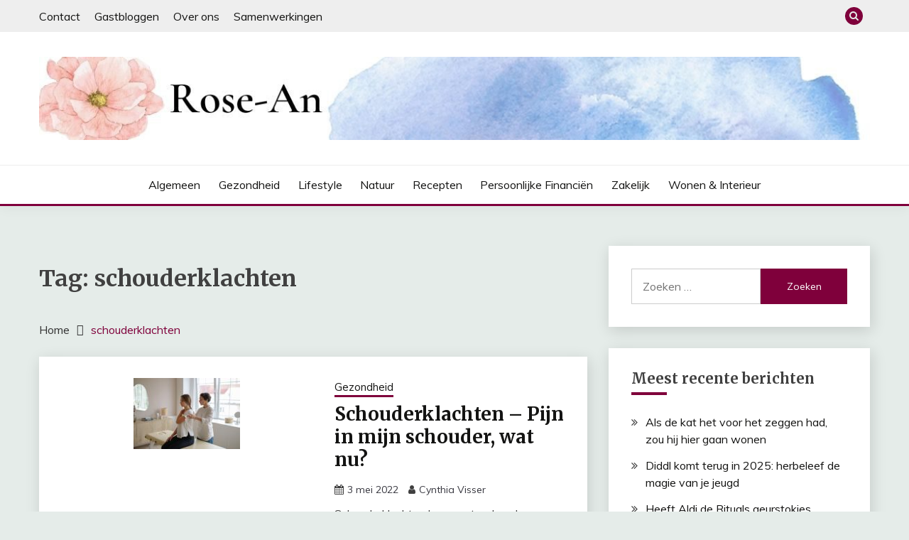

--- FILE ---
content_type: text/html; charset=UTF-8
request_url: https://rose-an.nl/tag/schouderklachten/
body_size: 24004
content:
<!doctype html><html lang="nl"><head><meta charset="UTF-8"><meta name="viewport" content="width=device-width, initial-scale=1"><link rel="profile" href="https://gmpg.org/xfn/11"><link media="all" href="https://rose-an.nl/wp-content/cache/autoptimize/css/autoptimize_8abae46f08fcdb9cb805c1318f1e1405.css" rel="stylesheet"><title>schouderklachten Archieven - Rose-an</title><meta name="robots" content="index, follow, max-snippet:-1, max-image-preview:large, max-video-preview:-1" /><link rel="canonical" href="https://rose-an.nl/tag/schouderklachten/" /><meta property="og:locale" content="nl_NL" /><meta property="og:type" content="article" /><meta property="og:title" content="schouderklachten Archieven - Rose-an" /><meta property="og:url" content="https://rose-an.nl/tag/schouderklachten/" /><meta property="og:site_name" content="Rose-an" /><meta name="twitter:card" content="summary_large_image" /> <script type="application/ld+json" class="yoast-schema-graph">{"@context":"https://schema.org","@graph":[{"@type":"WebSite","@id":"https://rose-an.nl/#website","url":"https://rose-an.nl/","name":"Rose-an","description":"Lifestyle, recepten, reizen en meer","potentialAction":[{"@type":"SearchAction","target":{"@type":"EntryPoint","urlTemplate":"https://rose-an.nl/?s={search_term_string}"},"query-input":"required name=search_term_string"}],"inLanguage":"nl"},{"@type":"CollectionPage","@id":"https://rose-an.nl/tag/schouderklachten/#webpage","url":"https://rose-an.nl/tag/schouderklachten/","name":"schouderklachten Archieven - Rose-an","isPartOf":{"@id":"https://rose-an.nl/#website"},"breadcrumb":{"@id":"https://rose-an.nl/tag/schouderklachten/#breadcrumb"},"inLanguage":"nl","potentialAction":[{"@type":"ReadAction","target":["https://rose-an.nl/tag/schouderklachten/"]}]},{"@type":"BreadcrumbList","@id":"https://rose-an.nl/tag/schouderklachten/#breadcrumb","itemListElement":[{"@type":"ListItem","position":1,"name":"Home","item":"https://rose-an.nl/"},{"@type":"ListItem","position":2,"name":"schouderklachten"}]}]}</script> <link rel='dns-prefetch' href='//fonts.googleapis.com' /><link rel='dns-prefetch' href='//s.w.org' /><link rel="alternate" type="application/rss+xml" title="Rose-an &raquo; Feed" href="https://rose-an.nl/feed/" /><link rel="alternate" type="application/rss+xml" title="Rose-an &raquo; Reactiesfeed" href="https://rose-an.nl/comments/feed/" /><link rel="alternate" type="application/rss+xml" title="Rose-an &raquo; schouderklachten Tagfeed" href="https://rose-an.nl/tag/schouderklachten/feed/" /> <script>window._wpemojiSettings = {"baseUrl":"https:\/\/s.w.org\/images\/core\/emoji\/13.0.1\/72x72\/","ext":".png","svgUrl":"https:\/\/s.w.org\/images\/core\/emoji\/13.0.1\/svg\/","svgExt":".svg","source":{"concatemoji":"https:\/\/rose-an.nl\/wp-includes\/js\/wp-emoji-release.min.js?ver=5.6"}};
			!function(e,a,t){var r,n,o,i,p=a.createElement("canvas"),s=p.getContext&&p.getContext("2d");function c(e,t){var a=String.fromCharCode;s.clearRect(0,0,p.width,p.height),s.fillText(a.apply(this,e),0,0);var r=p.toDataURL();return s.clearRect(0,0,p.width,p.height),s.fillText(a.apply(this,t),0,0),r===p.toDataURL()}function l(e){if(!s||!s.fillText)return!1;switch(s.textBaseline="top",s.font="600 32px Arial",e){case"flag":return!c([127987,65039,8205,9895,65039],[127987,65039,8203,9895,65039])&&(!c([55356,56826,55356,56819],[55356,56826,8203,55356,56819])&&!c([55356,57332,56128,56423,56128,56418,56128,56421,56128,56430,56128,56423,56128,56447],[55356,57332,8203,56128,56423,8203,56128,56418,8203,56128,56421,8203,56128,56430,8203,56128,56423,8203,56128,56447]));case"emoji":return!c([55357,56424,8205,55356,57212],[55357,56424,8203,55356,57212])}return!1}function d(e){var t=a.createElement("script");t.src=e,t.defer=t.type="text/javascript",a.getElementsByTagName("head")[0].appendChild(t)}for(i=Array("flag","emoji"),t.supports={everything:!0,everythingExceptFlag:!0},o=0;o<i.length;o++)t.supports[i[o]]=l(i[o]),t.supports.everything=t.supports.everything&&t.supports[i[o]],"flag"!==i[o]&&(t.supports.everythingExceptFlag=t.supports.everythingExceptFlag&&t.supports[i[o]]);t.supports.everythingExceptFlag=t.supports.everythingExceptFlag&&!t.supports.flag,t.DOMReady=!1,t.readyCallback=function(){t.DOMReady=!0},t.supports.everything||(n=function(){t.readyCallback()},a.addEventListener?(a.addEventListener("DOMContentLoaded",n,!1),e.addEventListener("load",n,!1)):(e.attachEvent("onload",n),a.attachEvent("onreadystatechange",function(){"complete"===a.readyState&&t.readyCallback()})),(r=t.source||{}).concatemoji?d(r.concatemoji):r.wpemoji&&r.twemoji&&(d(r.twemoji),d(r.wpemoji)))}(window,document,window._wpemojiSettings);</script> <link rel='stylesheet' id='Muli:400,300italic,300-css'  href='//fonts.googleapis.com/css?family=Muli%3A400%2C300italic%2C300&#038;ver=5.6' media='all' /><link rel='stylesheet' id='Merriweather:400,400italic,300,900,700-css'  href='//fonts.googleapis.com/css?family=Merriweather%3A400%2C400italic%2C300%2C900%2C700&#038;ver=5.6' media='all' /> <script src='https://rose-an.nl/wp-includes/js/jquery/jquery.min.js?ver=3.5.1' id='jquery-core-js'></script> <link rel="https://api.w.org/" href="https://rose-an.nl/wp-json/" /><link rel="alternate" type="application/json" href="https://rose-an.nl/wp-json/wp/v2/tags/140" /><link rel="EditURI" type="application/rsd+xml" title="RSD" href="https://rose-an.nl/xmlrpc.php?rsd" /><link rel="wlwmanifest" type="application/wlwmanifest+xml" href="https://rose-an.nl/wp-includes/wlwmanifest.xml" /><meta name="generator" content="WordPress 5.6" />  <script async src="https://www.googletagmanager.com/gtag/js?id=G-YZHYBZDG68"></script> <script>window.dataLayer = window.dataLayer || [];
			function gtag(){dataLayer.push(arguments);}
			gtag('js', new Date());
			gtag('config', 'G-YZHYBZDG68');</script> <meta name="tradetracker-site-verification" content="0deb881423fb2768cdf3666ff150c4cfef0ae91c" /></head><body class="archive tag tag-schouderklachten tag-140 wp-custom-logo wp-embed-responsive hfeed ct-sticky-sidebar fairy-fontawesome-version-4"><div id="page" class="site"> <a class="skip-link screen-reader-text" href="#content">Ga naar de inhoud</a><section class="search-section"><div class="container"> <button class="close-btn"><i class="fa fa-times"></i></button><form role="search" method="get" class="search-form" action="https://rose-an.nl/"> <label> <span class="screen-reader-text">Zoeken naar:</span> <input type="search" class="search-field" placeholder="Zoeken &hellip;" value="" name="s" /> </label> <input type="submit" class="search-submit" value="Zoeken" /></form></div></section><header id="masthead" class="site-header text-center site-header-v2"><section class="site-header-topbar"> <a href="#" class="top-header-toggle-btn"> <i class="fa fa-chevron-down" aria-hidden="true"></i> </a><div class="container"><div class="row"><div class="col col-sm-2-3 col-md-2-3 col-lg-2-4"><nav class="site-header-top-nav"><ul class="site-header-top-menu"><li class="page_item page-item-22"><a href="https://rose-an.nl/contact/">Contact</a></li><li class="page_item page-item-413"><a href="https://rose-an.nl/gastbloggen/">Gastbloggen</a></li><li class="page_item page-item-21"><a href="https://rose-an.nl/over-ons/">Over ons</a></li><li class="page_item page-item-36"><a href="https://rose-an.nl/zakelijk/">Samenwerkingen</a></li></ul></nav></div><div class="col col-sm-1-3 col-md-1-3 col-lg-1-4"><div class="fairy-menu-social topbar-flex-grid"> <button class="search-toggle"><i class="fa fa-search"></i></button></div></div></div></div></section><div id="site-nav-wrap"><section id="site-navigation" class="site-header-top header-main-bar" ><div class="container"><div class="row"><div class="col-1-1"><div class="site-branding"> <a href="https://rose-an.nl/" class="custom-logo-link" rel="home"><img width="1200" height="120" src="https://rose-an.nl/wp-content/uploads/2021/01/cropped-Rose-An-1-1.jpg" class="custom-logo" alt="Rose-An-1-1.jpg" srcset="https://rose-an.nl/wp-content/uploads/2021/01/cropped-Rose-An-1-1.jpg 1200w, https://rose-an.nl/wp-content/uploads/2021/01/cropped-Rose-An-1-1-300x30.jpg 300w, https://rose-an.nl/wp-content/uploads/2021/01/cropped-Rose-An-1-1-1024x102.jpg 1024w, https://rose-an.nl/wp-content/uploads/2021/01/cropped-Rose-An-1-1-768x77.jpg 768w, https://rose-an.nl/wp-content/uploads/2021/01/cropped-Rose-An-1-1-900x90.jpg 900w, https://rose-an.nl/wp-content/uploads/2021/01/cropped-Rose-An-1-1-150x15.jpg 150w" sizes="(max-width: 1200px) 100vw, 1200px" /></a><p class="site-title"><a href="https://rose-an.nl/" rel="home">Rose-an</a></p><p class="site-description">Lifestyle, recepten, reizen en meer</p></div> <button id="menu-toggle-button" class="menu-toggle" aria-controls="primary-menu" aria-expanded="false"> <span class="line"></span> <span class="line"></span> <span class="line"></span> </button></div></div></div></section><section class="site-header-bottom"><div class="container"><nav class="main-navigation"><ul id="primary-menu" class="nav navbar-nav nav-menu justify-content-center"><li id="menu-item-1887" class="menu-item menu-item-type-taxonomy menu-item-object-category menu-item-1887"><a href="https://rose-an.nl/category/algemeen/">Algemeen</a></li><li id="menu-item-1886" class="menu-item menu-item-type-taxonomy menu-item-object-category menu-item-1886"><a href="https://rose-an.nl/category/gezondheid/">Gezondheid</a></li><li id="menu-item-1885" class="menu-item menu-item-type-taxonomy menu-item-object-category menu-item-1885"><a href="https://rose-an.nl/category/lifestyle/">Lifestyle</a></li><li id="menu-item-1890" class="menu-item menu-item-type-taxonomy menu-item-object-category menu-item-1890"><a href="https://rose-an.nl/category/natuur/">Natuur</a></li><li id="menu-item-1888" class="menu-item menu-item-type-taxonomy menu-item-object-category menu-item-1888"><a href="https://rose-an.nl/category/recepten/">Recepten</a></li><li id="menu-item-1892" class="menu-item menu-item-type-taxonomy menu-item-object-category menu-item-1892"><a href="https://rose-an.nl/category/persoonlijke-financien/">Persoonlijke financiën</a></li><li id="menu-item-1891" class="menu-item menu-item-type-taxonomy menu-item-object-category menu-item-1891"><a href="https://rose-an.nl/category/zakelijk/">Zakelijk</a></li><li id="menu-item-1889" class="menu-item menu-item-type-taxonomy menu-item-object-category menu-item-1889"><a href="https://rose-an.nl/category/wonen-en-interieur/">Wonen &amp; interieur</a></li> <button class="close_nav"><i class="fa fa-times"></i></button></ul></nav></div></section></div></header><div id="content" class="site-content"><main class="site-main"><section class="blog-list-section archive-list-section sec-spacing"><div class="container"><div class="row "><div id="primary" class="col-1-1 col-md-2-3"><div class="page-header"><h1 class="page-title">Tag: <span>schouderklachten</span></h1></div><div class="fairy-breadcrumb-wrapper"><div class='breadcrumbs init-animate clearfix'><div id='fairy-breadcrumbs' class='clearfix'><div role="navigation" aria-label="Kruimelpad" class="breadcrumb-trail breadcrumbs" itemprop="breadcrumb"><ul class="trail-items" itemscope itemtype="http://schema.org/BreadcrumbList"><meta name="numberOfItems" content="2" /><meta name="itemListOrder" content="Ascending" /><li itemprop="itemListElement" itemscope itemtype="http://schema.org/ListItem" class="trail-item trail-begin"><a href="https://rose-an.nl/" rel="home" itemprop="item"><span itemprop="name">Home</span></a><meta itemprop="position" content="1" /></li><li itemprop="itemListElement" itemscope itemtype="http://schema.org/ListItem" class="trail-item trail-end"><a href="https://rose-an.nl/tag/schouderklachten/" itemprop="item"><span itemprop="name">schouderklachten</span></a><meta itemprop="position" content="2" /></li></ul></div></div></div></div><div class="fairy-content-area "><article id="post-716" class="post-716 post type-post status-publish format-standard has-post-thumbnail hentry category-gezondheid tag-fysiotherapeut tag-fysiotherapie tag-pijn-in-schouder tag-schouderklachten tag-schouderpijn"><div class="card card-blog-post "><figure class="post-thumbnail card_media"> <a href="https://rose-an.nl/schouderklachten-pijn-in-mijn-schouder-wat-nu/"> <img width="150" height="100" src="https://rose-an.nl/wp-content/uploads/2022/04/pexels-photo-5793954-150x100.jpeg" class="attachment-post-thumbnail size-post-thumbnail wp-post-image" alt="Schouderklachten" loading="lazy" srcset="https://rose-an.nl/wp-content/uploads/2022/04/pexels-photo-5793954-150x100.jpeg 150w, https://rose-an.nl/wp-content/uploads/2022/04/pexels-photo-5793954-300x200.jpeg 300w, https://rose-an.nl/wp-content/uploads/2022/04/pexels-photo-5793954-768x512.jpeg 768w, https://rose-an.nl/wp-content/uploads/2022/04/pexels-photo-5793954-525x350.jpeg 525w, https://rose-an.nl/wp-content/uploads/2022/04/pexels-photo-5793954.jpeg 1000w" sizes="(max-width: 150px) 100vw, 150px" /> </a></figure><div class="card_body"><div><div class="category-label-group"><span class="cat-links"><a class="ct-cat-item-75" href="https://rose-an.nl/category/gezondheid/"  rel="category tag">Gezondheid</a> </span></div><h2 class="card_title"><a href="https://rose-an.nl/schouderklachten-pijn-in-mijn-schouder-wat-nu/" rel="bookmark">Schouderklachten &#8211; Pijn in mijn schouder, wat nu?</a></h2><div class="entry-meta"> <span class="posted-on"><i class="fa fa-calendar"></i><a href="https://rose-an.nl/schouderklachten-pijn-in-mijn-schouder-wat-nu/" rel="bookmark"><time class="entry-date published" datetime="2022-05-03T13:07:02+01:00">3 mei 2022</time><time class="updated" datetime="2022-06-01T09:57:46+01:00">1 juni 2022</time></a></span><span class="byline"> <span class="author vcard"><i class="fa fa-user"></i><a class="url fn n" href="https://rose-an.nl/author/cynthia-visser/">Cynthia Visser</a></span></span></div></div><div><div class="entry-content"><p>Schouderklachten komen steeds vaker voor. Wat zijn de verschillende oorzaken en hoe kan een fysiotherapeut de pijn in de schouder verhelpen en behandelen?</p></div> <a href="https://rose-an.nl/schouderklachten-pijn-in-mijn-schouder-wat-nu/" class="btn btn-primary"> Lees meer </a></div></div></div></article><article id="post-548" class="post-548 post type-post status-publish format-standard has-post-thumbnail hentry category-gezondheid category-lifestyle tag-fysiotherapeut tag-fysiotherapie tag-nekklachten tag-rugklachten tag-schouderklachten tag-thuis-werken"><div class="card card-blog-post "><figure class="post-thumbnail card_media"> <a href="https://rose-an.nl/hoe-voorkom-je-fysieke-klachten-door-thuiswerken/"> <img width="150" height="65" src="https://rose-an.nl/wp-content/uploads/2022/03/5875A75B7341-150x65.jpg" class="attachment-post-thumbnail size-post-thumbnail wp-post-image" alt="Hoe voorkom je rugklachten bij thuis werken" loading="lazy" srcset="https://rose-an.nl/wp-content/uploads/2022/03/5875A75B7341-150x65.jpg 150w, https://rose-an.nl/wp-content/uploads/2022/03/5875A75B7341-300x129.jpg 300w, https://rose-an.nl/wp-content/uploads/2022/03/5875A75B7341-768x331.jpg 768w, https://rose-an.nl/wp-content/uploads/2022/03/5875A75B7341.jpg 800w" sizes="(max-width: 150px) 100vw, 150px" /> </a></figure><div class="card_body"><div><div class="category-label-group"><span class="cat-links"><a class="ct-cat-item-75" href="https://rose-an.nl/category/gezondheid/"  rel="category tag">Gezondheid</a> <a class="ct-cat-item-6" href="https://rose-an.nl/category/lifestyle/"  rel="category tag">Lifestyle</a> </span></div><h2 class="card_title"><a href="https://rose-an.nl/hoe-voorkom-je-fysieke-klachten-door-thuiswerken/" rel="bookmark">Hoe voorkom je fysieke klachten door thuiswerken?</a></h2><div class="entry-meta"> <span class="posted-on"><i class="fa fa-calendar"></i><a href="https://rose-an.nl/hoe-voorkom-je-fysieke-klachten-door-thuiswerken/" rel="bookmark"><time class="entry-date published" datetime="2022-03-31T10:17:39+01:00">31 maart 2022</time><time class="updated" datetime="2022-06-01T10:03:26+01:00">1 juni 2022</time></a></span><span class="byline"> <span class="author vcard"><i class="fa fa-user"></i><a class="url fn n" href="https://rose-an.nl/author/cynthia-visser/">Cynthia Visser</a></span></span></div></div><div><div class="entry-content"><p>Hoe voorkom je fysieke klachten zoals rug-, nek- en schouderpijn tijdens het thuis werken? Fysiotherapeut Cynthia Visser geeft advies en tips.</p></div> <a href="https://rose-an.nl/hoe-voorkom-je-fysieke-klachten-door-thuiswerken/" class="btn btn-primary"> Lees meer </a></div></div></div></article></div></div><div id="secondary" class="col-12 col-md-1-3 col-lg-1-3"><aside class="widget-area"><section id="search-2" class="widget widget_search"><form role="search" method="get" class="search-form" action="https://rose-an.nl/"> <label> <span class="screen-reader-text">Zoeken naar:</span> <input type="search" class="search-field" placeholder="Zoeken &hellip;" value="" name="s" /> </label> <input type="submit" class="search-submit" value="Zoeken" /></form></section><section id="recent-posts-2" class="widget widget_recent_entries"><h2 class="widget-title">Meest recente berichten</h2><ul><li> <a href="https://rose-an.nl/kat-wonen-beste-landen/">Als de kat het voor het zeggen had, zou hij hier gaan wonen</a></li><li> <a href="https://rose-an.nl/diddl-komt-terug-in-2025-herbeleef-de-magie-van-je-jeugd/">Diddl komt terug in 2025: herbeleef de magie van je jeugd</a></li><li> <a href="https://rose-an.nl/heeft-aldi-de-rituals-geurstokjes-nagemaakt-de-rechter-deed-uitspraak/">Heeft Aldi de Rituals geurstokjes nagemaakt? De rechter deed uitspraak</a></li><li> <a href="https://rose-an.nl/derde-wereldoorlog/">De Derde Wereldoorlog is al begonnen</a></li><li> <a href="https://rose-an.nl/weetjes-bossche-bollen/">10 weetjes over de Bossche bol</a></li></ul></section><section id="custom_html-7" class="widget_text widget widget_custom_html"><div class="textwidget custom-html-widget"><a href="https://partner.bol.com/click/click?p=1&amp;t=url&amp;s=1193728&amp;url=https%3A%2F%2Fwww.bol.com%2Fnl%2Fl%2Fstudieboeken%2FN%2F8299%2B4273962347%2F&amp;f=BAN&amp;name=Studieboeken&amp;subid=" target="_blank" rel="noopener"><img src="https://www.bol.com/nl/upload/partnerprogramma/190605-studieboeken-pp-300x250.jpg" width="300" height="250" alt="Studieboeken"  /></a><img src="https://partner.bol.com/click/impression?p=1&amp;s=1193728&amp;t=url&amp;f=BAN&amp;name=Studieboeken&amp;subid=" width="1" height="1" alt="Studieboeken"/></div></section><section id="categories-2" class="widget widget_categories"><h2 class="widget-title">Categorieën</h2><ul><li class="cat-item cat-item-1"><a href="https://rose-an.nl/category/algemeen/">Algemeen</a></li><li class="cat-item cat-item-75"><a href="https://rose-an.nl/category/gezondheid/">Gezondheid</a></li><li class="cat-item cat-item-6"><a href="https://rose-an.nl/category/lifestyle/">Lifestyle</a></li><li class="cat-item cat-item-105"><a href="https://rose-an.nl/category/natuur/">Natuur</a></li><li class="cat-item cat-item-8"><a href="https://rose-an.nl/category/persoonlijke-financien/">Persoonlijke financiën</a></li><li class="cat-item cat-item-5"><a href="https://rose-an.nl/category/recepten/">Recepten</a></li><li class="cat-item cat-item-54"><a href="https://rose-an.nl/category/reizen/">Reizen</a></li><li class="cat-item cat-item-7"><a href="https://rose-an.nl/category/wonen-en-interieur/">Wonen &amp; interieur</a></li><li class="cat-item cat-item-27"><a href="https://rose-an.nl/category/zakelijk/">Zakelijk</a></li></ul></section></aside></div></div></div></section></main></div><footer id="colophon" class="site-footer"><section class="site-footer-top"><div class="container"><div class="row"><div class="col-12 col-sm-1-1 col-md-1-3"><section id="categories-5" class="widget widget_categories"><h2 class="widget-title">Categorieën</h2><ul><li class="cat-item cat-item-1"><a href="https://rose-an.nl/category/algemeen/">Algemeen</a></li><li class="cat-item cat-item-75"><a href="https://rose-an.nl/category/gezondheid/">Gezondheid</a></li><li class="cat-item cat-item-6"><a href="https://rose-an.nl/category/lifestyle/">Lifestyle</a></li><li class="cat-item cat-item-105"><a href="https://rose-an.nl/category/natuur/">Natuur</a></li><li class="cat-item cat-item-8"><a href="https://rose-an.nl/category/persoonlijke-financien/">Persoonlijke financiën</a></li><li class="cat-item cat-item-5"><a href="https://rose-an.nl/category/recepten/">Recepten</a></li><li class="cat-item cat-item-54"><a href="https://rose-an.nl/category/reizen/">Reizen</a></li><li class="cat-item cat-item-7"><a href="https://rose-an.nl/category/wonen-en-interieur/">Wonen &amp; interieur</a></li><li class="cat-item cat-item-27"><a href="https://rose-an.nl/category/zakelijk/">Zakelijk</a></li></ul></section></div></div></div></section><section class="site-footer-bottom"><div class="container"><div class="fairy-menu-social"></div><div class="site-reserved text-center"> Alle rechten voorbehouden 2023.</div><div class="site-info text-center"> <a href="https://wordpress.org/"> Trots aangedreven door WordPress </a> <span class="sep"> | </span> Thema: Fairy door <a href="http://www.candidthemes.com/">Candid Themes</a>.</div></div></section></footer></div> <a href="javascript:void(0);" class="footer-go-to-top go-to-top"><i class="fa fa-long-arrow-up"></i></a> <script src='https://rose-an.nl/wp-includes/js/dist/vendor/wp-polyfill.min.js?ver=7.4.4' id='wp-polyfill-js'></script> <script id='wp-polyfill-js-after'>( 'fetch' in window ) || document.write( '<script src="https://rose-an.nl/wp-includes/js/dist/vendor/wp-polyfill-fetch.min.js?ver=3.0.0"></scr' + 'ipt>' );( document.contains ) || document.write( '<script src="https://rose-an.nl/wp-includes/js/dist/vendor/wp-polyfill-node-contains.min.js?ver=3.42.0"></scr' + 'ipt>' );( window.DOMRect ) || document.write( '<script src="https://rose-an.nl/wp-includes/js/dist/vendor/wp-polyfill-dom-rect.min.js?ver=3.42.0"></scr' + 'ipt>' );( window.URL && window.URL.prototype && window.URLSearchParams ) || document.write( '<script src="https://rose-an.nl/wp-includes/js/dist/vendor/wp-polyfill-url.min.js?ver=3.6.4"></scr' + 'ipt>' );( window.FormData && window.FormData.prototype.keys ) || document.write( '<script src="https://rose-an.nl/wp-includes/js/dist/vendor/wp-polyfill-formdata.min.js?ver=3.0.12"></scr' + 'ipt>' );( Element.prototype.matches && Element.prototype.closest ) || document.write( '<script src="https://rose-an.nl/wp-includes/js/dist/vendor/wp-polyfill-element-closest.min.js?ver=2.0.2"></scr' + 'ipt>' );</script> <script id='contact-form-7-js-extra'>var wpcf7 = {"api":{"root":"https:\/\/rose-an.nl\/wp-json\/","namespace":"contact-form-7\/v1"},"cached":"1"};</script> <script id='ez-toc-scroll-scriptjs-js-extra'>var eztoc_smooth_local = {"scroll_offset":"30","add_request_uri":""};</script> <script id='ez-toc-js-js-extra'>var ezTOC = {"smooth_scroll":"1","scroll_offset":"30","fallbackIcon":"<span class=\"\"><span class=\"eztoc-hide\" style=\"display:none;\">Toggle<\/span><span class=\"ez-toc-icon-toggle-span\"><svg style=\"fill: #999;color:#999\" xmlns=\"http:\/\/www.w3.org\/2000\/svg\" class=\"list-377408\" width=\"20px\" height=\"20px\" viewBox=\"0 0 24 24\" fill=\"none\"><path d=\"M6 6H4v2h2V6zm14 0H8v2h12V6zM4 11h2v2H4v-2zm16 0H8v2h12v-2zM4 16h2v2H4v-2zm16 0H8v2h12v-2z\" fill=\"currentColor\"><\/path><\/svg><svg style=\"fill: #999;color:#999\" class=\"arrow-unsorted-368013\" xmlns=\"http:\/\/www.w3.org\/2000\/svg\" width=\"10px\" height=\"10px\" viewBox=\"0 0 24 24\" version=\"1.2\" baseProfile=\"tiny\"><path d=\"M18.2 9.3l-6.2-6.3-6.2 6.3c-.2.2-.3.4-.3.7s.1.5.3.7c.2.2.4.3.7.3h11c.3 0 .5-.1.7-.3.2-.2.3-.5.3-.7s-.1-.5-.3-.7zM5.8 14.7l6.2 6.3 6.2-6.3c.2-.2.3-.5.3-.7s-.1-.5-.3-.7c-.2-.2-.4-.3-.7-.3h-11c-.3 0-.5.1-.7.3-.2.2-.3.5-.3.7s.1.5.3.7z\"\/><\/svg><\/span><\/span>"};</script> <script defer src="https://rose-an.nl/wp-content/cache/autoptimize/js/autoptimize_b6daddd07a48889351c50d5227efe013.js"></script></body></html>